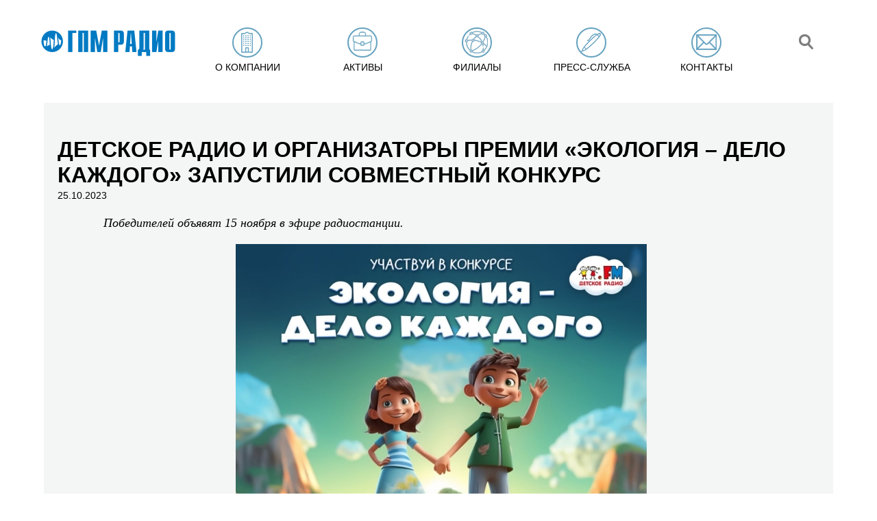

--- FILE ---
content_type: text/html; charset=utf-8
request_url: https://www.gpmradio.ru/news-page/uid/33310/ysclid/lp17l0olbm442124584
body_size: 4897
content:
<!DOCTYPE html>
                 
<html>
<head>
    
                    <title>ГПМ Радио: Детское радио и организаторы премии «Экология – дело каждого» запустили совместный конкурс</title>
    <meta charset="UTF-8">
    <meta name="description" content="Победителей объявят 15 ноября в эфире радиостанции.
 
Изменение климата, загрязнение воды и воздуха, исчезновение видов – реальные вызовы, с которыми сталкивается наша планета. И каждый может внести свой вклад в решение этих проблем.">
    <meta name="keywords" content="Новости, ГПМ Радио, радио">
    <link rel="image_src" href="https://www.gpmradio.ru/vardata/modules/news/files/4/33310/news_file_33310_65395b66a2232.jpg" />
    <meta property="og:image" content="https://www.gpmradio.ru/vardata/modules/news/files/4/33310/news_file_33310_65395b66a2232.jpg" />
    <meta property="og:title" content="Детское радио и организаторы премии «Экология – дело каждого» запустили совместный конкурс" />
    <meta property="og:description" content="Победителей объявят 15 ноября в эфире радиостанции.
 
Изменение климата, загрязнение воды и воздуха, исчезновение видов – реальные вызовы, с которыми сталкивается наша планета. И каждый может внести свой вклад в решение этих проблем." />
    <meta http-equiv="X-UA-Compatible" content="IE=edge">
    <meta name="viewport" content="width=1016">
    <meta name="viewport" content="initial-scale=1.0, user-scalable=no, maximum-scale=1" /> 
    <meta name="yandex-verification" content="b8edc897f4302725" />
    <meta name="google-site-verification" content="2TN2lP3PvsxTQjMHMy2f54RNV4KDGUV7CFDbQZIhO_g" />
    <link rel="shortcut icon" href="/favicon.ico" type="image/x-icon">
                
        
    <link rel="stylesheet" href="https://cdn2.gpmradio.ru/design/include/min/main.min.css?v=1740383966"><script src="https://cdn1.gpmradio.ru/design/include/min/commonfiles.min.js?v=1622640850"></script>    <script src="https://smartcaptcha.yandexcloud.net/captcha.js" defer></script>
</head>
<body>
<menu>
<header class="header wide flex-round" itemscope itemtype="http://schema.org/Organization">
    <div class="logo mt20 mb40 ml40 w10p tac"><a href="/"><img itemprop="logo" alt="ГПМ Радио" src="https://cdn0.gpmradio.ru/proxy/design/images/site-design/gpm-logo.jpg?w=226&h=64&pos=center&q=100&t=1732876911"></a></div>
    <div></div>
    <div class="menu_control">
    <div class="menu_control_on"  id="menu_control_on" onClick="MP.ShowBlock('menu_control_off', '1' , '200');MP.ShowBlock('topmenu', '1' , '200'); return MP.HideBlock('menu_control_on', '1' , '200'); ">
        <i></i>
        <i></i>
        <i></i>
    </div>
    <div class="menu_control_off" id="menu_control_off" onClick="MP.ShowBlock('menu_control_on', '1' , '200');MP.HideBlock('topmenu', '1' , '200'); return  MP.HideBlock('menu_control_off', '1' , '200');" >
        <i></i>
        <i></i>
    </div>
</div>
<ul class="menu flex-round w80p mt20"  id="topmenu">
                    <li class="" onmouseover="MP.ShowBlock('submenu-about');" onmouseout="MP.HideBlock('submenu-about')"><a href="/about" class="none up  black menu-about"><i class="slowmo fl"></i><span class="menu_name">О компании</span></a></li>
                    <li class="" onmouseover="MP.ShowBlock('submenu-active');" onmouseout="MP.HideBlock('submenu-active')"><a href="/active" class="none up  black menu-active"><i class="slowmo fl"></i><span class="menu_name">Активы</span></a></li>
                    <li class="" onmouseover="MP.ShowBlock('submenu-branches');" onmouseout="MP.HideBlock('submenu-branches')"><a href="/branches" class="none up  black menu-branches"><i class="slowmo fl"></i><span class="menu_name">Филиалы</span></a></li>
                    <li class="" onmouseover="MP.ShowBlock('submenu-press');" onmouseout="MP.HideBlock('submenu-press')"><a href="/press" class="none up  black menu-press"><i class="slowmo fl"></i><span class="menu_name">Пресс-служба</span></a></li>
                    <li class="" onmouseover="MP.ShowBlock('submenu-contacts');" onmouseout="MP.HideBlock('submenu-contacts')"><a href="/contacts" class="none up  black menu-contacts"><i class="slowmo fl"></i><span class="menu_name">Контакты</span></a></li>
             
    
    
    
   
    <li class="search_mob"><a href="#search_line" class="none fade black menu-blank menu-search slowmo" onClick="MP.ShowBlock('search',200,1);  return  MP.HideBlock('topmenu');"><img src="/design/images/site-design/gpm-search-ico.png"></a></li>
    
</ul>
    
    <div class="search-line" id="search">
        <div class="close w5p fl tac point fade"  onClick="MP.ShowBlock('topmenu',200,1);  return  MP.HideBlock('search');" title="Скрыть">×</div>
        <form action="/search"  method="GET" id="search-form" class="search-form">
        <input type="text" value="" placeholder="Поиск по сайту" class="fl" name="search" id='strSeach'>
        <button   type="submit" class="fl ml20 mt10 point fade"></button>
        </form>
    </div>
</header>
<div class="submenu submenu-about fixed ma" id="submenu-about" onmouseover="MP.ShowBlock('submenu-about');" onmouseout="MP.HideBlock('submenu-about')">
<ul class="ma">
    <li><a class="white" href="/about">ГПМ Радио</a></li>
    <li><a class="white" href="/about#executive">Команда</a></li>
    
    <li><a class="white" href="/about-history">История</a></li>
    <li><a class="white" href="/about-awards">Награды</a></li>
</ul>
    
</div>
<div class="submenu submenu-active fixed ma" id="submenu-active" onmouseover="MP.ShowBlock('submenu-active');" onmouseout="MP.HideBlock('submenu-active')">
<ul class="ma">
    
    
        
            
            
        
                
                                                                                                <li><a class="white" href="/station/branch/36/radio/4/asset/1">Авторадио</a></li>
                                                                                                    <li><a class="white" href="/station/branch/36/radio/10/asset/1">Детское радио</a></li>
                                                                                                    <li><a class="white" href="/station/branch/36/radio/13/asset/1">Comedy Radio</a></li>
                                                                                                    <li><a class="white" href="/station/branch/36/radio/16/asset/1">Like FM</a></li>
                                                                                                    <li><a class="white" href="/station/branch/36/radio/22/asset/1">Relax FM</a></li>
                                                                                                    <li><a class="white" href="/station/branch/36/radio/23/asset/1">Радио Romantika</a></li>
                                                                                                    <li><a class="white" href="/station/branch/36/radio/25/asset/1">Радио ЭНЕРДЖИ (NRG)</a></li>
                                                                                                    <li><a class="white" href="/station/branch/36/radio/31/asset/1">Юмор FM</a></li>
                                                                                                                    
        
            
            <br>
        
        
            
            <li><a class="white" href="/station/branch/36/radio/35">101.ru</a></li>
            <li><a class="white" href="/promo-digital">Сайты/ мобильные приложения</a></li>
            <li><a class="white" href="/tower">Радиотехнология</a></li>
            <li><a class="white" href="/production">Продакшн-студия ГПМ Радио</a></li>
    
    
</ul>
    
</div>
<div class="submenu submenu-promo fixed" id="submenu-promo" onmouseover="MP.ShowBlock('submenu-promo');" onmouseout="MP.HideBlock('submenu-promo')">
<div class="fix ma">
    
<ul class="ma narrow">
    <li></li>
</ul>
</div>
</div>
<div class="submenu submenu-about fixed" id="submenu-press" onmouseover="MP.ShowBlock('submenu-press');" onmouseout="MP.HideBlock('submenu-press')">
<ul class="ma">
    
    <li><a class="white" href="/press#news">Новости</a></li>
    <li><a class="white" href="/press#exclusive">Эксклюзив</a></li>
    <li><a class="white" href="/press#publication">Публикации</a></li>
    <li><a class="white" href="/press#kso">КСО</a></li>
    
    
        <li><a class="white" href="/cabinet">Вход для партнёров</a></li>
    </ul>
</div></menu>
<div class="slip-next  ">
    <div class="h150"></div>
     <div class="gpm-pressgray-wrap grey-bg">
        
        <div class="gpm-press  ml20">
            <h1 class="bold up title mt30 ">Детское радио и организаторы премии «Экология – дело каждого» запустили совместный конкурс</h1>
        </div>  
         
        <span class="mt10  ml20 small">25.10.2023</span>
        
        <div class="w90p ml40 link-blue">
            
            <p class='mt20'><p style="text-align: justify; text-indent: 35.45pt; line-height: normal; margin-bottom: .0001pt;"><span style="font-size: 13pt;"><i><span style="font-family: 'Times New Roman', serif;">Победителей объявят 15 ноября в эфире радиостанции.</span></i></span></p></p><p class='mt20'><p style="text-align: center; text-indent: 35.45pt; line-height: normal; margin-bottom: 0.0001pt;"><span style="font-family: 'Times New Roman',serif; font-size: 12.0pt;"><img src="https://cdn0.gpmradio.ru/vardata/modules/news/files/4/33310/news_file_33310_65395b66a2232.jpg" width="600" height="600" alt="1. Без подписи" /> </span></p></p><p class='mt20'><p style="text-align: justify; text-indent: 35.45pt; line-height: normal; margin-bottom: .0001pt;"><span style="font-family: 'Times New Roman',serif; font-size: 12.0pt;">Изменение климата, загрязнение воды и воздуха, исчезновение видов – реальные вызовы, с которыми сталкивается наша планета. И каждый может внести свой вклад в решение этих проблем. Детское радио и организаторы международной детско-юношеской премии «Экология – Дело каждого» решили выяснить, как дети понимают девиз проекта. Одноименный конкурс стартовал 24 октября. Приглашаются ребята в возрасте от 6 до 18 лет.</span></p></p><p class='mt20'><p style="text-align: justify; text-indent: 35.45pt; line-height: normal; margin-bottom: .0001pt;"><span style="font-family: 'Times New Roman',serif; font-size: 12.0pt;">Для участия нужно выполнить рисунок, создать поделку или композицию из эко-материалов, на которой изображена фраза «Экология – дело каждого». Дальше остается только сфотографировать свою работу и выложить фото в <a href="https://vk.com/album-18724321_298659174">конкурсный альбом</a> в группе Детского радио ВКонтакте.</span></p></p><p class='mt20'><p style="text-align: justify; text-indent: 35.45pt; line-height: normal; margin-bottom: .0001pt;"><span style="font-family: 'Times New Roman',serif; font-size: 12.0pt;">Работы оценит творческое жюри. Победителей объявят 15 ноября в эфире Детского радио. Главный приз – крутой смартфон. Еще пятерых участников ждут стильные Bluetooth-колонки, которые всегда можно взять с собой и слушать любимую радиостанцию. Больше подробностей можно узнать на <a href="https://detifm.ru/action/319">сайте</a> и в аккаунтах Детского радио.</span></p></p>        </div>
        
         
    
                                 
                                    
        
        <div class="clear h20"></div>
    </div> 
  
    
<div style="top:-180px;z-index:100;" class=" pr"><a name="contacts" class=" pa"></a></div>
<div class="gpm-contact">
        
        
        
        <div class="clear h40 "></div>
</div>
<style>
@media (max-width: 1440px)
{  
.index-map,
.index-addr {width:100%;}
.index-addr {margin-top:0px !important;}
}
</style>
    <footer class="gpm-footer flex-round"  itemscope itemtype="http://schema.org/Organization">
        <div><span>&copy; 2003 — 2026 ГПМ Радио</span><meta itemprop="name" content="ГПМ Радио" /><br>
        <a href="/privacy_policy" class="supsmall blue">Политика конфиденциальности</a><br>
        <a href="https://www.gpmradio.ru/design/images/sout_new/sout_result.pdf" class="supsmall blue" target="_blank">Результаты СОУТ</a>
        </div>
        
        <div><a class="fade" href="http://www.nat.ru/" target="_blank"><img src="/design/images/site-design/gpm-nat-logo.png"></a></div>
        <div><a class="fade" style="height: 41px; width:auto;" href="http://www.radioacademy.ru/" target="_blank"><img src="/design/images/logos/rar_logo_main_rgb_41.jpg"></a></div>
        
        <div class="counters">
<!-- Yandex.Metrika counter -->
<script type="text/javascript" >
   (function(m,e,t,r,i,k,a){m[i]=m[i]||function(){(m[i].a=m[i].a||[]).push(arguments)};
   m[i].l=1*new Date();k=e.createElement(t),a=e.getElementsByTagName(t)[0],k.async=1,k.src=r,a.parentNode.insertBefore(k,a)})
   (window, document, "script", "https://mc.yandex.ru/metrika/tag.js", "ym");
   ym(83763055, "init", {
        clickmap:true,
        trackLinks:true,
        accurateTrackBounce:true,
        webvisor:true
   });
</script>
<noscript><div><img src="https://mc.yandex.ru/watch/83763055" style="position:absolute; left:-9999px;" alt="" /></div></noscript>
<!-- /Yandex.Metrika counter -->
<div id="sitestat">
    
    <img src="/api/seo/pageStat/cmVmZXJlcj0mdT1zdGF0Njk3NTJmZmQ1YTNjNzQuNTc3MzEwMzImdXJpPSUyRm5ld3MtcGFnZSUyRnVpZCUyRjMzMzEwJTJGeXNjbGlkJTJGbHAxN2wwb2xibTQ0MjEyNDU4NA==/stat.png" width="1" height="1" alt="counters GPM RADIO">
</div>
<!-- 0.14447 193 //-->
</div>    </footer>
</div>
</body>
</html>